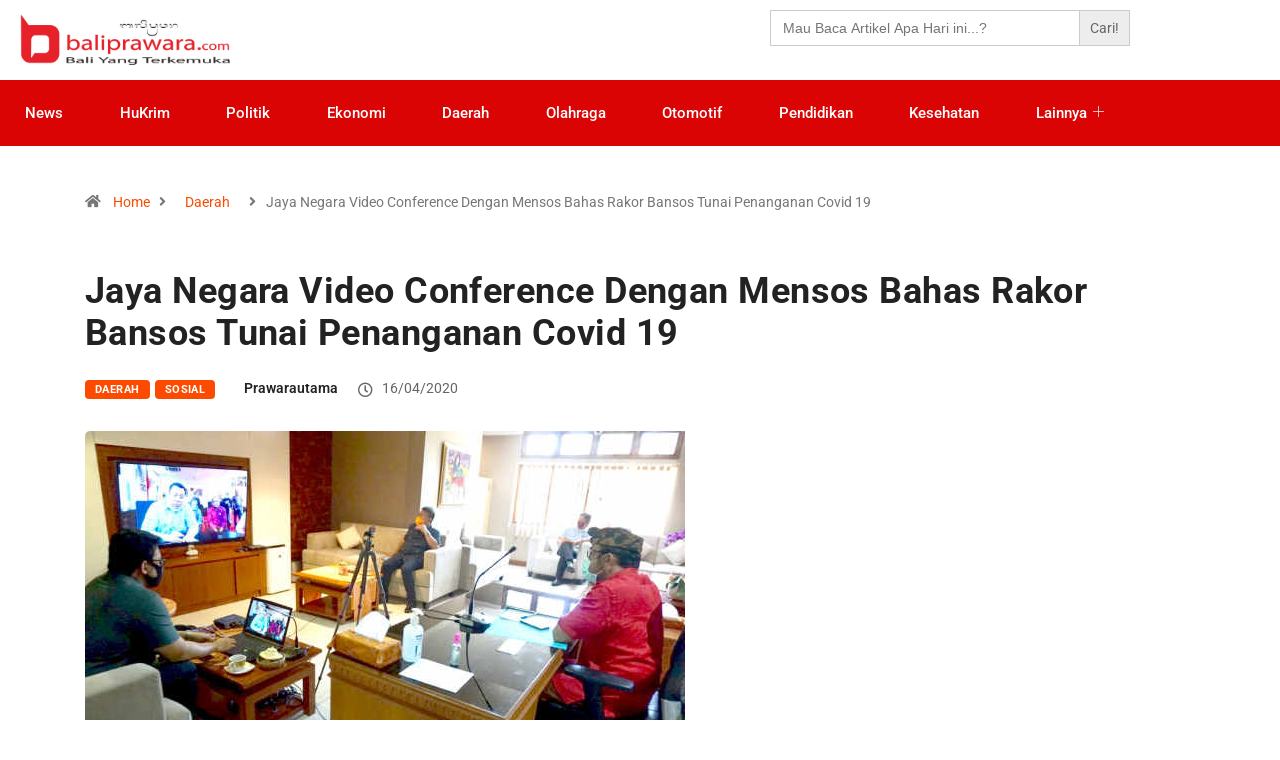

--- FILE ---
content_type: text/html; charset=UTF-8
request_url: https://baliprawara.com/jaya-negara-video-conference-dengan-mensos-bahas-rakor-bansos-tunai-penanganan-covid-19/
body_size: 17141
content:

<!DOCTYPE html>
<html lang="en-US" class="" data-skin="light">

<head>
	<meta charset="UTF-8">
	<meta name="viewport" content="width=device-width, initial-scale=1.0" />
		<meta name='robots' content='index, follow, max-image-preview:large, max-snippet:-1, max-video-preview:-1' />
	<meta name="viewport" content="width=device-width, initial-scale=1, maximum-scale=5">
			<meta name="description" content="Jaya Negara Video Conference Dengan Mensos Bahas Rakor Bansos Tunai Penanganan Covid 19" />

	<!-- This site is optimized with the Yoast SEO plugin v26.8 - https://yoast.com/product/yoast-seo-wordpress/ -->
	<title>Jaya Negara Video Conference Dengan Mensos Bahas Rakor Bansos Tunai Penanganan Covid 19 - bali prawara</title>
	<link rel="canonical" href="https://baliprawara.com/jaya-negara-video-conference-dengan-mensos-bahas-rakor-bansos-tunai-penanganan-covid-19/" />
	<meta property="og:locale" content="en_US" />
	<meta property="og:type" content="article" />
	<meta property="og:title" content="Jaya Negara Video Conference Dengan Mensos Bahas Rakor Bansos Tunai Penanganan Covid 19 - bali prawara" />
	<meta property="og:description" content="DENPASAR &#8211; baliprawara.com Wakil Walikota Denpasar IGN. Jaya Negara bersama 34 Kepala Daerah se-Indonesia menerima arahan dari Kementerian Sosial Republik Indonesia yang di pimpin langsung Menteri Sosial, Juliari P Batubara terkait tindak lanjut arahan Presiden RI dalam penyaluran Bansos Tunai dalam penanganan dampak Covid-19 melalui video teleconference, Kamis (16/4) di Gedung Graha sewaka Dharma Lumintang. [&hellip;]" />
	<meta property="og:url" content="https://baliprawara.com/jaya-negara-video-conference-dengan-mensos-bahas-rakor-bansos-tunai-penanganan-covid-19/" />
	<meta property="og:site_name" content="bali prawara" />
	<meta property="article:publisher" content="https://www.facebook.com/bprawara/" />
	<meta property="article:published_time" content="2020-04-16T09:21:16+00:00" />
	<meta property="article:modified_time" content="2020-04-16T09:26:58+00:00" />
	<meta property="og:image" content="https://baliprawara.com/wp-content/uploads/2020/04/Jaya-Negara-Video-Conference.jpg" />
	<meta property="og:image:width" content="600" />
	<meta property="og:image:height" content="338" />
	<meta property="og:image:type" content="image/jpeg" />
	<meta name="author" content="prawarautama" />
	<meta name="twitter:card" content="summary_large_image" />
	<meta name="twitter:creator" content="@bprawara" />
	<meta name="twitter:site" content="@bprawara" />
	<meta name="twitter:label1" content="Written by" />
	<meta name="twitter:data1" content="prawarautama" />
	<meta name="twitter:label2" content="Est. reading time" />
	<meta name="twitter:data2" content="1 minute" />
	<script type="application/ld+json" class="yoast-schema-graph">{"@context":"https://schema.org","@graph":[{"@type":"Article","@id":"https://baliprawara.com/jaya-negara-video-conference-dengan-mensos-bahas-rakor-bansos-tunai-penanganan-covid-19/#article","isPartOf":{"@id":"https://baliprawara.com/jaya-negara-video-conference-dengan-mensos-bahas-rakor-bansos-tunai-penanganan-covid-19/"},"author":{"name":"prawarautama","@id":"https://baliprawara.com/#/schema/person/c3eb2f6fb97d86747d2d876577eeab0e"},"headline":"Jaya Negara Video Conference Dengan Mensos Bahas Rakor Bansos Tunai Penanganan Covid 19","datePublished":"2020-04-16T09:21:16+00:00","dateModified":"2020-04-16T09:26:58+00:00","mainEntityOfPage":{"@id":"https://baliprawara.com/jaya-negara-video-conference-dengan-mensos-bahas-rakor-bansos-tunai-penanganan-covid-19/"},"wordCount":297,"commentCount":0,"publisher":{"@id":"https://baliprawara.com/#organization"},"image":{"@id":"https://baliprawara.com/jaya-negara-video-conference-dengan-mensos-bahas-rakor-bansos-tunai-penanganan-covid-19/#primaryimage"},"thumbnailUrl":"https://baliprawara.com/wp-content/uploads/2020/04/Jaya-Negara-Video-Conference.jpg","keywords":["covid-19","Denpasar","Jaya Negara","Sosial"],"articleSection":["Daerah","Sosial"],"inLanguage":"en-US","potentialAction":[{"@type":"CommentAction","name":"Comment","target":["https://baliprawara.com/jaya-negara-video-conference-dengan-mensos-bahas-rakor-bansos-tunai-penanganan-covid-19/#respond"]}]},{"@type":"WebPage","@id":"https://baliprawara.com/jaya-negara-video-conference-dengan-mensos-bahas-rakor-bansos-tunai-penanganan-covid-19/","url":"https://baliprawara.com/jaya-negara-video-conference-dengan-mensos-bahas-rakor-bansos-tunai-penanganan-covid-19/","name":"Jaya Negara Video Conference Dengan Mensos Bahas Rakor Bansos Tunai Penanganan Covid 19 - bali prawara","isPartOf":{"@id":"https://baliprawara.com/#website"},"primaryImageOfPage":{"@id":"https://baliprawara.com/jaya-negara-video-conference-dengan-mensos-bahas-rakor-bansos-tunai-penanganan-covid-19/#primaryimage"},"image":{"@id":"https://baliprawara.com/jaya-negara-video-conference-dengan-mensos-bahas-rakor-bansos-tunai-penanganan-covid-19/#primaryimage"},"thumbnailUrl":"https://baliprawara.com/wp-content/uploads/2020/04/Jaya-Negara-Video-Conference.jpg","datePublished":"2020-04-16T09:21:16+00:00","dateModified":"2020-04-16T09:26:58+00:00","breadcrumb":{"@id":"https://baliprawara.com/jaya-negara-video-conference-dengan-mensos-bahas-rakor-bansos-tunai-penanganan-covid-19/#breadcrumb"},"inLanguage":"en-US","potentialAction":[{"@type":"ReadAction","target":["https://baliprawara.com/jaya-negara-video-conference-dengan-mensos-bahas-rakor-bansos-tunai-penanganan-covid-19/"]}]},{"@type":"ImageObject","inLanguage":"en-US","@id":"https://baliprawara.com/jaya-negara-video-conference-dengan-mensos-bahas-rakor-bansos-tunai-penanganan-covid-19/#primaryimage","url":"https://baliprawara.com/wp-content/uploads/2020/04/Jaya-Negara-Video-Conference.jpg","contentUrl":"https://baliprawara.com/wp-content/uploads/2020/04/Jaya-Negara-Video-Conference.jpg","width":600,"height":338},{"@type":"BreadcrumbList","@id":"https://baliprawara.com/jaya-negara-video-conference-dengan-mensos-bahas-rakor-bansos-tunai-penanganan-covid-19/#breadcrumb","itemListElement":[{"@type":"ListItem","position":1,"name":"Home","item":"https://baliprawara.com/"},{"@type":"ListItem","position":2,"name":"Jaya Negara Video Conference Dengan Mensos Bahas Rakor Bansos Tunai Penanganan Covid 19"}]},{"@type":"WebSite","@id":"https://baliprawara.com/#website","url":"https://baliprawara.com/","name":"bali prawara","description":"bali yang terkemuka","publisher":{"@id":"https://baliprawara.com/#organization"},"potentialAction":[{"@type":"SearchAction","target":{"@type":"EntryPoint","urlTemplate":"https://baliprawara.com/?s={search_term_string}"},"query-input":{"@type":"PropertyValueSpecification","valueRequired":true,"valueName":"search_term_string"}}],"inLanguage":"en-US"},{"@type":"Organization","@id":"https://baliprawara.com/#organization","name":"baliprawara.com","url":"https://baliprawara.com/","logo":{"@type":"ImageObject","inLanguage":"en-US","@id":"https://baliprawara.com/#/schema/logo/image/","url":"https://www.baliprawara.com/wp-content/uploads/2020/03/logo-baru-fix-box.png","contentUrl":"https://www.baliprawara.com/wp-content/uploads/2020/03/logo-baru-fix-box.png","width":233,"height":246,"caption":"baliprawara.com"},"image":{"@id":"https://baliprawara.com/#/schema/logo/image/"},"sameAs":["https://www.facebook.com/bprawara/","https://x.com/bprawara","https://www.instagram.com/baliprawara/?hl=id","https://www.youtube.com/baliprawara"]},{"@type":"Person","@id":"https://baliprawara.com/#/schema/person/c3eb2f6fb97d86747d2d876577eeab0e","name":"prawarautama","url":"https://baliprawara.com/author/prawarautama/"}]}</script>
	<!-- / Yoast SEO plugin. -->


<link rel='dns-prefetch' href='//www.googletagmanager.com' />
<link rel='dns-prefetch' href='//pagead2.googlesyndication.com' />
<link rel="alternate" type="application/rss+xml" title="bali prawara &raquo; Feed" href="https://baliprawara.com/feed/" />
<link rel="alternate" type="application/rss+xml" title="bali prawara &raquo; Comments Feed" href="https://baliprawara.com/comments/feed/" />
<link rel="alternate" type="application/rss+xml" title="bali prawara &raquo; Jaya Negara Video Conference Dengan Mensos Bahas Rakor Bansos Tunai Penanganan Covid 19 Comments Feed" href="https://baliprawara.com/jaya-negara-video-conference-dengan-mensos-bahas-rakor-bansos-tunai-penanganan-covid-19/feed/" />
<link rel="alternate" title="oEmbed (JSON)" type="application/json+oembed" href="https://baliprawara.com/wp-json/oembed/1.0/embed?url=https%3A%2F%2Fbaliprawara.com%2Fjaya-negara-video-conference-dengan-mensos-bahas-rakor-bansos-tunai-penanganan-covid-19%2F" />
<link rel="alternate" title="oEmbed (XML)" type="text/xml+oembed" href="https://baliprawara.com/wp-json/oembed/1.0/embed?url=https%3A%2F%2Fbaliprawara.com%2Fjaya-negara-video-conference-dengan-mensos-bahas-rakor-bansos-tunai-penanganan-covid-19%2F&#038;format=xml" />
<style id='wp-img-auto-sizes-contain-inline-css' type='text/css'>
img:is([sizes=auto i],[sizes^="auto," i]){contain-intrinsic-size:3000px 1500px}
/*# sourceURL=wp-img-auto-sizes-contain-inline-css */
</style>

<link rel='stylesheet' id='elementor-frontend-css' href='https://baliprawara.com/wp-content/plugins/elementor/assets/css/frontend.min.css?ver=3.34.2' type='text/css' media='all' />
<link rel='stylesheet' id='elementor-post-13663-css' href='https://baliprawara.com/wp-content/uploads/elementor/css/post-13663.css?ver=1769076920' type='text/css' media='all' />
<link rel='stylesheet' id='elementor-post-13701-css' href='https://baliprawara.com/wp-content/uploads/elementor/css/post-13701.css?ver=1769076920' type='text/css' media='all' />
<style id='wp-emoji-styles-inline-css' type='text/css'>

	img.wp-smiley, img.emoji {
		display: inline !important;
		border: none !important;
		box-shadow: none !important;
		height: 1em !important;
		width: 1em !important;
		margin: 0 0.07em !important;
		vertical-align: -0.1em !important;
		background: none !important;
		padding: 0 !important;
	}
/*# sourceURL=wp-emoji-styles-inline-css */
</style>
<link rel='stylesheet' id='wp-block-library-css' href='https://baliprawara.com/wp-includes/css/dist/block-library/style.min.css?ver=6.9' type='text/css' media='all' />
<style id='wp-block-library-theme-inline-css' type='text/css'>
.wp-block-audio :where(figcaption){color:#555;font-size:13px;text-align:center}.is-dark-theme .wp-block-audio :where(figcaption){color:#ffffffa6}.wp-block-audio{margin:0 0 1em}.wp-block-code{border:1px solid #ccc;border-radius:4px;font-family:Menlo,Consolas,monaco,monospace;padding:.8em 1em}.wp-block-embed :where(figcaption){color:#555;font-size:13px;text-align:center}.is-dark-theme .wp-block-embed :where(figcaption){color:#ffffffa6}.wp-block-embed{margin:0 0 1em}.blocks-gallery-caption{color:#555;font-size:13px;text-align:center}.is-dark-theme .blocks-gallery-caption{color:#ffffffa6}:root :where(.wp-block-image figcaption){color:#555;font-size:13px;text-align:center}.is-dark-theme :root :where(.wp-block-image figcaption){color:#ffffffa6}.wp-block-image{margin:0 0 1em}.wp-block-pullquote{border-bottom:4px solid;border-top:4px solid;color:currentColor;margin-bottom:1.75em}.wp-block-pullquote :where(cite),.wp-block-pullquote :where(footer),.wp-block-pullquote__citation{color:currentColor;font-size:.8125em;font-style:normal;text-transform:uppercase}.wp-block-quote{border-left:.25em solid;margin:0 0 1.75em;padding-left:1em}.wp-block-quote cite,.wp-block-quote footer{color:currentColor;font-size:.8125em;font-style:normal;position:relative}.wp-block-quote:where(.has-text-align-right){border-left:none;border-right:.25em solid;padding-left:0;padding-right:1em}.wp-block-quote:where(.has-text-align-center){border:none;padding-left:0}.wp-block-quote.is-large,.wp-block-quote.is-style-large,.wp-block-quote:where(.is-style-plain){border:none}.wp-block-search .wp-block-search__label{font-weight:700}.wp-block-search__button{border:1px solid #ccc;padding:.375em .625em}:where(.wp-block-group.has-background){padding:1.25em 2.375em}.wp-block-separator.has-css-opacity{opacity:.4}.wp-block-separator{border:none;border-bottom:2px solid;margin-left:auto;margin-right:auto}.wp-block-separator.has-alpha-channel-opacity{opacity:1}.wp-block-separator:not(.is-style-wide):not(.is-style-dots){width:100px}.wp-block-separator.has-background:not(.is-style-dots){border-bottom:none;height:1px}.wp-block-separator.has-background:not(.is-style-wide):not(.is-style-dots){height:2px}.wp-block-table{margin:0 0 1em}.wp-block-table td,.wp-block-table th{word-break:normal}.wp-block-table :where(figcaption){color:#555;font-size:13px;text-align:center}.is-dark-theme .wp-block-table :where(figcaption){color:#ffffffa6}.wp-block-video :where(figcaption){color:#555;font-size:13px;text-align:center}.is-dark-theme .wp-block-video :where(figcaption){color:#ffffffa6}.wp-block-video{margin:0 0 1em}:root :where(.wp-block-template-part.has-background){margin-bottom:0;margin-top:0;padding:1.25em 2.375em}
/*# sourceURL=/wp-includes/css/dist/block-library/theme.min.css */
</style>
<style id='classic-theme-styles-inline-css' type='text/css'>
/*! This file is auto-generated */
.wp-block-button__link{color:#fff;background-color:#32373c;border-radius:9999px;box-shadow:none;text-decoration:none;padding:calc(.667em + 2px) calc(1.333em + 2px);font-size:1.125em}.wp-block-file__button{background:#32373c;color:#fff;text-decoration:none}
/*# sourceURL=/wp-includes/css/classic-themes.min.css */
</style>
<style id='global-styles-inline-css' type='text/css'>
:root{--wp--preset--aspect-ratio--square: 1;--wp--preset--aspect-ratio--4-3: 4/3;--wp--preset--aspect-ratio--3-4: 3/4;--wp--preset--aspect-ratio--3-2: 3/2;--wp--preset--aspect-ratio--2-3: 2/3;--wp--preset--aspect-ratio--16-9: 16/9;--wp--preset--aspect-ratio--9-16: 9/16;--wp--preset--color--black: #000000;--wp--preset--color--cyan-bluish-gray: #abb8c3;--wp--preset--color--white: #ffffff;--wp--preset--color--pale-pink: #f78da7;--wp--preset--color--vivid-red: #cf2e2e;--wp--preset--color--luminous-vivid-orange: #ff6900;--wp--preset--color--luminous-vivid-amber: #fcb900;--wp--preset--color--light-green-cyan: #7bdcb5;--wp--preset--color--vivid-green-cyan: #00d084;--wp--preset--color--pale-cyan-blue: #8ed1fc;--wp--preset--color--vivid-cyan-blue: #0693e3;--wp--preset--color--vivid-purple: #9b51e0;--wp--preset--gradient--vivid-cyan-blue-to-vivid-purple: linear-gradient(135deg,rgb(6,147,227) 0%,rgb(155,81,224) 100%);--wp--preset--gradient--light-green-cyan-to-vivid-green-cyan: linear-gradient(135deg,rgb(122,220,180) 0%,rgb(0,208,130) 100%);--wp--preset--gradient--luminous-vivid-amber-to-luminous-vivid-orange: linear-gradient(135deg,rgb(252,185,0) 0%,rgb(255,105,0) 100%);--wp--preset--gradient--luminous-vivid-orange-to-vivid-red: linear-gradient(135deg,rgb(255,105,0) 0%,rgb(207,46,46) 100%);--wp--preset--gradient--very-light-gray-to-cyan-bluish-gray: linear-gradient(135deg,rgb(238,238,238) 0%,rgb(169,184,195) 100%);--wp--preset--gradient--cool-to-warm-spectrum: linear-gradient(135deg,rgb(74,234,220) 0%,rgb(151,120,209) 20%,rgb(207,42,186) 40%,rgb(238,44,130) 60%,rgb(251,105,98) 80%,rgb(254,248,76) 100%);--wp--preset--gradient--blush-light-purple: linear-gradient(135deg,rgb(255,206,236) 0%,rgb(152,150,240) 100%);--wp--preset--gradient--blush-bordeaux: linear-gradient(135deg,rgb(254,205,165) 0%,rgb(254,45,45) 50%,rgb(107,0,62) 100%);--wp--preset--gradient--luminous-dusk: linear-gradient(135deg,rgb(255,203,112) 0%,rgb(199,81,192) 50%,rgb(65,88,208) 100%);--wp--preset--gradient--pale-ocean: linear-gradient(135deg,rgb(255,245,203) 0%,rgb(182,227,212) 50%,rgb(51,167,181) 100%);--wp--preset--gradient--electric-grass: linear-gradient(135deg,rgb(202,248,128) 0%,rgb(113,206,126) 100%);--wp--preset--gradient--midnight: linear-gradient(135deg,rgb(2,3,129) 0%,rgb(40,116,252) 100%);--wp--preset--font-size--small: 13px;--wp--preset--font-size--medium: 20px;--wp--preset--font-size--large: 36px;--wp--preset--font-size--x-large: 42px;--wp--preset--spacing--20: 0.44rem;--wp--preset--spacing--30: 0.67rem;--wp--preset--spacing--40: 1rem;--wp--preset--spacing--50: 1.5rem;--wp--preset--spacing--60: 2.25rem;--wp--preset--spacing--70: 3.38rem;--wp--preset--spacing--80: 5.06rem;--wp--preset--shadow--natural: 6px 6px 9px rgba(0, 0, 0, 0.2);--wp--preset--shadow--deep: 12px 12px 50px rgba(0, 0, 0, 0.4);--wp--preset--shadow--sharp: 6px 6px 0px rgba(0, 0, 0, 0.2);--wp--preset--shadow--outlined: 6px 6px 0px -3px rgb(255, 255, 255), 6px 6px rgb(0, 0, 0);--wp--preset--shadow--crisp: 6px 6px 0px rgb(0, 0, 0);}:where(.is-layout-flex){gap: 0.5em;}:where(.is-layout-grid){gap: 0.5em;}body .is-layout-flex{display: flex;}.is-layout-flex{flex-wrap: wrap;align-items: center;}.is-layout-flex > :is(*, div){margin: 0;}body .is-layout-grid{display: grid;}.is-layout-grid > :is(*, div){margin: 0;}:where(.wp-block-columns.is-layout-flex){gap: 2em;}:where(.wp-block-columns.is-layout-grid){gap: 2em;}:where(.wp-block-post-template.is-layout-flex){gap: 1.25em;}:where(.wp-block-post-template.is-layout-grid){gap: 1.25em;}.has-black-color{color: var(--wp--preset--color--black) !important;}.has-cyan-bluish-gray-color{color: var(--wp--preset--color--cyan-bluish-gray) !important;}.has-white-color{color: var(--wp--preset--color--white) !important;}.has-pale-pink-color{color: var(--wp--preset--color--pale-pink) !important;}.has-vivid-red-color{color: var(--wp--preset--color--vivid-red) !important;}.has-luminous-vivid-orange-color{color: var(--wp--preset--color--luminous-vivid-orange) !important;}.has-luminous-vivid-amber-color{color: var(--wp--preset--color--luminous-vivid-amber) !important;}.has-light-green-cyan-color{color: var(--wp--preset--color--light-green-cyan) !important;}.has-vivid-green-cyan-color{color: var(--wp--preset--color--vivid-green-cyan) !important;}.has-pale-cyan-blue-color{color: var(--wp--preset--color--pale-cyan-blue) !important;}.has-vivid-cyan-blue-color{color: var(--wp--preset--color--vivid-cyan-blue) !important;}.has-vivid-purple-color{color: var(--wp--preset--color--vivid-purple) !important;}.has-black-background-color{background-color: var(--wp--preset--color--black) !important;}.has-cyan-bluish-gray-background-color{background-color: var(--wp--preset--color--cyan-bluish-gray) !important;}.has-white-background-color{background-color: var(--wp--preset--color--white) !important;}.has-pale-pink-background-color{background-color: var(--wp--preset--color--pale-pink) !important;}.has-vivid-red-background-color{background-color: var(--wp--preset--color--vivid-red) !important;}.has-luminous-vivid-orange-background-color{background-color: var(--wp--preset--color--luminous-vivid-orange) !important;}.has-luminous-vivid-amber-background-color{background-color: var(--wp--preset--color--luminous-vivid-amber) !important;}.has-light-green-cyan-background-color{background-color: var(--wp--preset--color--light-green-cyan) !important;}.has-vivid-green-cyan-background-color{background-color: var(--wp--preset--color--vivid-green-cyan) !important;}.has-pale-cyan-blue-background-color{background-color: var(--wp--preset--color--pale-cyan-blue) !important;}.has-vivid-cyan-blue-background-color{background-color: var(--wp--preset--color--vivid-cyan-blue) !important;}.has-vivid-purple-background-color{background-color: var(--wp--preset--color--vivid-purple) !important;}.has-black-border-color{border-color: var(--wp--preset--color--black) !important;}.has-cyan-bluish-gray-border-color{border-color: var(--wp--preset--color--cyan-bluish-gray) !important;}.has-white-border-color{border-color: var(--wp--preset--color--white) !important;}.has-pale-pink-border-color{border-color: var(--wp--preset--color--pale-pink) !important;}.has-vivid-red-border-color{border-color: var(--wp--preset--color--vivid-red) !important;}.has-luminous-vivid-orange-border-color{border-color: var(--wp--preset--color--luminous-vivid-orange) !important;}.has-luminous-vivid-amber-border-color{border-color: var(--wp--preset--color--luminous-vivid-amber) !important;}.has-light-green-cyan-border-color{border-color: var(--wp--preset--color--light-green-cyan) !important;}.has-vivid-green-cyan-border-color{border-color: var(--wp--preset--color--vivid-green-cyan) !important;}.has-pale-cyan-blue-border-color{border-color: var(--wp--preset--color--pale-cyan-blue) !important;}.has-vivid-cyan-blue-border-color{border-color: var(--wp--preset--color--vivid-cyan-blue) !important;}.has-vivid-purple-border-color{border-color: var(--wp--preset--color--vivid-purple) !important;}.has-vivid-cyan-blue-to-vivid-purple-gradient-background{background: var(--wp--preset--gradient--vivid-cyan-blue-to-vivid-purple) !important;}.has-light-green-cyan-to-vivid-green-cyan-gradient-background{background: var(--wp--preset--gradient--light-green-cyan-to-vivid-green-cyan) !important;}.has-luminous-vivid-amber-to-luminous-vivid-orange-gradient-background{background: var(--wp--preset--gradient--luminous-vivid-amber-to-luminous-vivid-orange) !important;}.has-luminous-vivid-orange-to-vivid-red-gradient-background{background: var(--wp--preset--gradient--luminous-vivid-orange-to-vivid-red) !important;}.has-very-light-gray-to-cyan-bluish-gray-gradient-background{background: var(--wp--preset--gradient--very-light-gray-to-cyan-bluish-gray) !important;}.has-cool-to-warm-spectrum-gradient-background{background: var(--wp--preset--gradient--cool-to-warm-spectrum) !important;}.has-blush-light-purple-gradient-background{background: var(--wp--preset--gradient--blush-light-purple) !important;}.has-blush-bordeaux-gradient-background{background: var(--wp--preset--gradient--blush-bordeaux) !important;}.has-luminous-dusk-gradient-background{background: var(--wp--preset--gradient--luminous-dusk) !important;}.has-pale-ocean-gradient-background{background: var(--wp--preset--gradient--pale-ocean) !important;}.has-electric-grass-gradient-background{background: var(--wp--preset--gradient--electric-grass) !important;}.has-midnight-gradient-background{background: var(--wp--preset--gradient--midnight) !important;}.has-small-font-size{font-size: var(--wp--preset--font-size--small) !important;}.has-medium-font-size{font-size: var(--wp--preset--font-size--medium) !important;}.has-large-font-size{font-size: var(--wp--preset--font-size--large) !important;}.has-x-large-font-size{font-size: var(--wp--preset--font-size--x-large) !important;}
:where(.wp-block-post-template.is-layout-flex){gap: 1.25em;}:where(.wp-block-post-template.is-layout-grid){gap: 1.25em;}
:where(.wp-block-term-template.is-layout-flex){gap: 1.25em;}:where(.wp-block-term-template.is-layout-grid){gap: 1.25em;}
:where(.wp-block-columns.is-layout-flex){gap: 2em;}:where(.wp-block-columns.is-layout-grid){gap: 2em;}
:root :where(.wp-block-pullquote){font-size: 1.5em;line-height: 1.6;}
/*# sourceURL=global-styles-inline-css */
</style>
<link rel='stylesheet' id='ivory-search-styles-css' href='https://baliprawara.com/wp-content/plugins/add-search-to-menu/public/css/ivory-search.min.css?ver=5.5.14' type='text/css' media='all' />
<link rel='stylesheet' id='bootstrap-css' href='https://baliprawara.com/wp-content/themes/mati_digiqole/assets/css/bootstrap.min.css?ver=2.2.5' type='text/css' media='all' />
<link rel='stylesheet' id='icon-font-css' href='https://baliprawara.com/wp-content/themes/mati_digiqole/assets/css/icon-font.css?ver=2.2.5' type='text/css' media='all' />
<link rel='preload' as='style' id='digiqole-all-style-css' href='https://baliprawara.com/wp-content/themes/mati_digiqole/assets/css/all.css?ver=2.2.5' type='text/css' media='all' />
<link rel='stylesheet' id='digiqole-master-css' href='https://baliprawara.com/wp-content/themes/mati_digiqole/assets/css/master.css?ver=2.2.5' type='text/css' media='all' />
<link rel='stylesheet' id='ekit-widget-styles-css' href='https://baliprawara.com/wp-content/plugins/elementskit-lite/widgets/init/assets/css/widget-styles.css?ver=3.7.8' type='text/css' media='all' />
<link rel='stylesheet' id='ekit-responsive-css' href='https://baliprawara.com/wp-content/plugins/elementskit-lite/widgets/init/assets/css/responsive.css?ver=3.7.8' type='text/css' media='all' />
<link rel='stylesheet' id='elementor-gf-local-roboto-css' href='https://baliprawara.com/wp-content/uploads/elementor/google-fonts/css/roboto.css?ver=1742337549' type='text/css' media='all' />
<link rel='stylesheet' id='elementor-icons-ekiticons-css' href='https://baliprawara.com/wp-content/plugins/elementskit-lite/modules/elementskit-icon-pack/assets/css/ekiticons.css?ver=3.7.8' type='text/css' media='all' />
<link rel='stylesheet' id='elementor-icons-shared-0-css' href='https://baliprawara.com/wp-content/plugins/elementor/assets/lib/font-awesome/css/fontawesome.min.css?ver=5.15.3' type='text/css' media='all' />
<link rel='stylesheet' id='elementor-icons-fa-brands-css' href='https://baliprawara.com/wp-content/plugins/elementor/assets/lib/font-awesome/css/brands.min.css?ver=5.15.3' type='text/css' media='all' />
<script type="text/javascript" src="https://baliprawara.com/wp-includes/js/jquery/jquery.min.js?ver=3.7.1" id="jquery-core-js"></script>
<script type="text/javascript" src="https://baliprawara.com/wp-includes/js/jquery/jquery-migrate.min.js?ver=3.4.1" id="jquery-migrate-js"></script>

<!-- Google tag (gtag.js) snippet added by Site Kit -->
<!-- Google Analytics snippet added by Site Kit -->
<script type="text/javascript" src="https://www.googletagmanager.com/gtag/js?id=G-05P4W0TGC8" id="google_gtagjs-js" async></script>
<script type="text/javascript" id="google_gtagjs-js-after">
/* <![CDATA[ */
window.dataLayer = window.dataLayer || [];function gtag(){dataLayer.push(arguments);}
gtag("set","linker",{"domains":["baliprawara.com"]});
gtag("js", new Date());
gtag("set", "developer_id.dZTNiMT", true);
gtag("config", "G-05P4W0TGC8");
//# sourceURL=google_gtagjs-js-after
/* ]]> */
</script>
<link rel="https://api.w.org/" href="https://baliprawara.com/wp-json/" /><link rel="alternate" title="JSON" type="application/json" href="https://baliprawara.com/wp-json/wp/v2/posts/2881" /><link rel="EditURI" type="application/rsd+xml" title="RSD" href="https://baliprawara.com/xmlrpc.php?rsd" />
<meta name="generator" content="WordPress 6.9" />
<link rel='shortlink' href='https://baliprawara.com/?p=2881' />
<meta property="fb:app_id" content=""/><meta name="generator" content="Site Kit by Google 1.170.0" /><meta name="generator" content="Youtube Showcase v3.5.4 - https://emdplugins.com" />
            <meta property="og:title" content="Jaya Negara Video Conference Dengan Mensos Bahas Rakor Bansos Tunai Penanganan Covid 19">
            <meta property="og:description" content="DENPASAR &#8211; baliprawara.com Wakil Walikota Denpasar IGN. Jaya Negara bersama 34 Kepala Daerah se-Indonesia menerima arahan dari Kementerian Sosial Republik Indonesia yang di pimpin langsung Menteri Sosial, Juliari P Batubara terkait tindak lanjut arahan Presiden RI dalam penyaluran Bansos Tunai dalam penanganan dampak Covid-19 melalui video teleconference, Kamis (16/4) di Gedung Graha sewaka Dharma Lumintang. [&hellip;]">
            <meta property="og:image" content="https://baliprawara.com/wp-content/uploads/2020/04/Jaya-Negara-Video-Conference.jpg"/>
            <meta property="og:url" content="https://baliprawara.com/jaya-negara-video-conference-dengan-mensos-bahas-rakor-bansos-tunai-penanganan-covid-19/">

			
<!-- Google AdSense meta tags added by Site Kit -->
<meta name="google-adsense-platform-account" content="ca-host-pub-2644536267352236">
<meta name="google-adsense-platform-domain" content="sitekit.withgoogle.com">
<!-- End Google AdSense meta tags added by Site Kit -->
<meta name="generator" content="Elementor 3.34.2; features: additional_custom_breakpoints; settings: css_print_method-external, google_font-enabled, font_display-auto">
			<style>
				.e-con.e-parent:nth-of-type(n+4):not(.e-lazyloaded):not(.e-no-lazyload),
				.e-con.e-parent:nth-of-type(n+4):not(.e-lazyloaded):not(.e-no-lazyload) * {
					background-image: none !important;
				}
				@media screen and (max-height: 1024px) {
					.e-con.e-parent:nth-of-type(n+3):not(.e-lazyloaded):not(.e-no-lazyload),
					.e-con.e-parent:nth-of-type(n+3):not(.e-lazyloaded):not(.e-no-lazyload) * {
						background-image: none !important;
					}
				}
				@media screen and (max-height: 640px) {
					.e-con.e-parent:nth-of-type(n+2):not(.e-lazyloaded):not(.e-no-lazyload),
					.e-con.e-parent:nth-of-type(n+2):not(.e-lazyloaded):not(.e-no-lazyload) * {
						background-image: none !important;
					}
				}
			</style>
			
<!-- Google AdSense snippet added by Site Kit -->
<script type="text/javascript" async="async" src="https://pagead2.googlesyndication.com/pagead/js/adsbygoogle.js?client=ca-pub-5462912064208832&amp;host=ca-host-pub-2644536267352236" crossorigin="anonymous"></script>

<!-- End Google AdSense snippet added by Site Kit -->
<link rel="icon" href="https://baliprawara.com/wp-content/uploads/2020/03/cropped-logo-baru-fix-box-32x32.png" sizes="32x32" />
<link rel="icon" href="https://baliprawara.com/wp-content/uploads/2020/03/cropped-logo-baru-fix-box-192x192.png" sizes="192x192" />
<link rel="apple-touch-icon" href="https://baliprawara.com/wp-content/uploads/2020/03/cropped-logo-baru-fix-box-180x180.png" />
<meta name="msapplication-TileImage" content="https://baliprawara.com/wp-content/uploads/2020/03/cropped-logo-baru-fix-box-270x270.png" />
			<style type="text/css">
					</style>
		</head>

<body class="wp-singular post-template-default single single-post postid-2881 single-format-standard wp-theme-mati_digiqole mati_digiqole sidebar-inactive elementor-default elementor-kit-13658">

	
			<a class="skip-link screen-reader-text" href="#content">
			Skip to content		</a>
	
	
	<div class="ekit-template-content-markup ekit-template-content-header ekit-template-content-theme-support">
				<div data-elementor-type="wp-post" data-elementor-id="13663" class="elementor elementor-13663">
						<section class="elementor-section elementor-top-section elementor-element elementor-element-4af4c6c elementor-section-boxed elementor-section-height-default elementor-section-height-default" data-id="4af4c6c" data-element_type="section">
						<div class="elementor-container elementor-column-gap-default">
					<div class="elementor-column elementor-col-33 elementor-top-column elementor-element elementor-element-5e856a0" data-id="5e856a0" data-element_type="column">
			<div class="elementor-widget-wrap elementor-element-populated">
						<div class="elementor-element elementor-element-f8e4d1d elementor-widget elementor-widget-digiqole-logo" data-id="f8e4d1d" data-element_type="widget" data-widget_type="digiqole-logo.default">
				<div class="elementor-widget-container">
					    <div class="digiqole-widget-logo">
        <a href="https://baliprawara.com/" class="logo">
            <img src="https://www.baliprawara.com/wp-content/uploads/2020/04/logo-barunn.png" alt="bali prawara">
        </a>
    </div>

    				</div>
				</div>
					</div>
		</div>
				<div class="elementor-column elementor-col-33 elementor-top-column elementor-element elementor-element-7d24e7c" data-id="7d24e7c" data-element_type="column">
			<div class="elementor-widget-wrap elementor-element-populated">
						<div class="elementor-element elementor-element-6345e3c elementor-hidden-desktop elementor-hidden-tablet elementor-widget elementor-widget-ekit-nav-menu" data-id="6345e3c" data-element_type="widget" data-widget_type="ekit-nav-menu.default">
				<div class="elementor-widget-container">
							<nav class="ekit-wid-con ekit_menu_responsive_mobile" 
			data-hamburger-icon="icon icon-menu-1" 
			data-hamburger-icon-type="icon" 
			data-responsive-breakpoint="767">
			            <button class="elementskit-menu-hamburger elementskit-menu-toggler"  type="button" aria-label="hamburger-icon">
                <i aria-hidden="true" class="ekit-menu-icon icon icon-menu-1"></i>            </button>
            <div id="ekit-megamenu-menu" class="elementskit-menu-container elementskit-menu-offcanvas-elements elementskit-navbar-nav-default ekit-nav-menu-one-page-no ekit-nav-dropdown-hover"><ul id="menu-menu" class="elementskit-navbar-nav elementskit-menu-po-left submenu-click-on-"><li id="menu-item-5007" class="menu-item menu-item-type-taxonomy menu-item-object-category menu-item-5007 nav-item elementskit-mobile-builder-content" data-vertical-menu=750px><a href="https://baliprawara.com/category/news/" class="ekit-menu-nav-link">News</a></li>
<li id="menu-item-4178" class="menu-item menu-item-type-taxonomy menu-item-object-category menu-item-4178 nav-item elementskit-mobile-builder-content" data-vertical-menu=750px><a href="https://baliprawara.com/category/hukum-dan-kriminal/" class="ekit-menu-nav-link">HuKrim</a></li>
<li id="menu-item-4179" class="menu-item menu-item-type-taxonomy menu-item-object-category menu-item-4179 nav-item elementskit-mobile-builder-content" data-vertical-menu=750px><a href="https://baliprawara.com/category/politik/" class="ekit-menu-nav-link">Politik</a></li>
<li id="menu-item-203" class="menu-item menu-item-type-taxonomy menu-item-object-category menu-item-203 nav-item elementskit-mobile-builder-content" data-vertical-menu=750px><a href="https://baliprawara.com/category/ekonomi/" class="ekit-menu-nav-link">Ekonomi</a></li>
<li id="menu-item-202" class="menu-item menu-item-type-taxonomy menu-item-object-category current-post-ancestor current-menu-parent current-post-parent menu-item-202 nav-item elementskit-mobile-builder-content" data-vertical-menu=750px><a href="https://baliprawara.com/category/daerah/" class="ekit-menu-nav-link">Daerah</a></li>
<li id="menu-item-204" class="menu-item menu-item-type-taxonomy menu-item-object-category menu-item-204 nav-item elementskit-mobile-builder-content" data-vertical-menu=750px><a href="https://baliprawara.com/category/olahraga/" class="ekit-menu-nav-link">Olahraga</a></li>
<li id="menu-item-207" class="menu-item menu-item-type-taxonomy menu-item-object-category menu-item-207 nav-item elementskit-mobile-builder-content" data-vertical-menu=750px><a href="https://baliprawara.com/category/otomotif/" class="ekit-menu-nav-link">Otomotif</a></li>
<li id="menu-item-218" class="menu-item menu-item-type-taxonomy menu-item-object-category menu-item-218 nav-item elementskit-mobile-builder-content" data-vertical-menu=750px><a href="https://baliprawara.com/category/pendidikan/" class="ekit-menu-nav-link">Pendidikan</a></li>
<li id="menu-item-251" class="menu-item menu-item-type-taxonomy menu-item-object-category menu-item-251 nav-item elementskit-mobile-builder-content" data-vertical-menu=750px><a href="https://baliprawara.com/category/kesehatan/" class="ekit-menu-nav-link">Kesehatan</a></li>
<li id="menu-item-13776" class="menu-item menu-item-type-taxonomy menu-item-object-category menu-item-has-children menu-item-13776 nav-item elementskit-dropdown-has relative_position elementskit-dropdown-menu-default_width elementskit-mobile-builder-content" data-vertical-menu=750px><a href="https://baliprawara.com/category/lainnya/" class="ekit-menu-nav-link ekit-menu-dropdown-toggle">Lainnya<i aria-hidden="true" class="icon icon-down-arrow1 elementskit-submenu-indicator"></i></a>
<ul class="elementskit-dropdown elementskit-submenu-panel">
	<li id="menu-item-205" class="menu-item menu-item-type-taxonomy menu-item-object-category current-post-ancestor current-menu-parent current-post-parent menu-item-205 nav-item elementskit-mobile-builder-content" data-vertical-menu=750px><a href="https://baliprawara.com/category/sosial/" class=" dropdown-item">Sosial</a>	<li id="menu-item-1584" class="menu-item menu-item-type-taxonomy menu-item-object-category menu-item-1584 nav-item elementskit-mobile-builder-content" data-vertical-menu=750px><a href="https://baliprawara.com/category/pariwisata/" class=" dropdown-item">Pariwisata</a>	<li id="menu-item-1585" class="menu-item menu-item-type-taxonomy menu-item-object-category menu-item-1585 nav-item elementskit-mobile-builder-content" data-vertical-menu=750px><a href="https://baliprawara.com/category/saking-bali/" class=" dropdown-item">Saking Bali</a>	<li id="menu-item-201" class="menu-item menu-item-type-taxonomy menu-item-object-category menu-item-201 nav-item elementskit-mobile-builder-content" data-vertical-menu=750px><a href="https://baliprawara.com/category/seni-budaya/" class=" dropdown-item">Seni Budaya</a>	<li id="menu-item-1586" class="menu-item menu-item-type-taxonomy menu-item-object-category menu-item-1586 nav-item elementskit-mobile-builder-content" data-vertical-menu=750px><a href="https://baliprawara.com/category/traveling/" class=" dropdown-item">Traveling</a></ul>
</li>
</ul><div class="elementskit-nav-identity-panel"><button class="elementskit-menu-close elementskit-menu-toggler" type="button">X</button></div></div>			
			<div class="elementskit-menu-overlay elementskit-menu-offcanvas-elements elementskit-menu-toggler ekit-nav-menu--overlay"></div>        </nav>
						</div>
				</div>
					</div>
		</div>
				<div class="elementor-column elementor-col-33 elementor-top-column elementor-element elementor-element-32b43ff" data-id="32b43ff" data-element_type="column">
			<div class="elementor-widget-wrap elementor-element-populated">
						<div class="elementor-element elementor-element-9aa616b elementor-widget elementor-widget-wp-widget-is_widget" data-id="9aa616b" data-element_type="widget" data-widget_type="wp-widget-is_widget.default">
				<div class="elementor-widget-container">
					<form data-min-no-for-search=1 data-result-box-max-height=400 data-form-id=13941 class="is-search-form is-form-style is-form-style-1 is-form-id-13941 is-ajax-search" action="https://baliprawara.com/" method="get" role="search" ><label for="is-search-input-13941"><span class="is-screen-reader-text">Search for:</span><input  type="search" id="is-search-input-13941" name="s" value="" class="is-search-input" placeholder="Mau Baca Artikel Apa Hari ini...?" autocomplete=off /><span class="is-loader-image" style="display: none;background-image:url(https://baliprawara.com/wp-content/plugins/add-search-to-menu/public/images/spinner.gif);" ></span></label><input type="submit" value="Cari!" class="is-search-submit" /><input type="hidden" name="id" value="13941" /></form>				</div>
				</div>
					</div>
		</div>
					</div>
		</section>
				<section class="elementor-section elementor-top-section elementor-element elementor-element-9620c27 elementor-hidden-phone elementor-section-boxed elementor-section-height-default elementor-section-height-default" data-id="9620c27" data-element_type="section" data-settings="{&quot;background_background&quot;:&quot;classic&quot;}">
						<div class="elementor-container elementor-column-gap-default">
					<div class="elementor-column elementor-col-100 elementor-top-column elementor-element elementor-element-0a63364" data-id="0a63364" data-element_type="column">
			<div class="elementor-widget-wrap elementor-element-populated">
						<div class="elementor-element elementor-element-735417c elementor-widget elementor-widget-ekit-nav-menu" data-id="735417c" data-element_type="widget" data-widget_type="ekit-nav-menu.default">
				<div class="elementor-widget-container">
							<nav class="ekit-wid-con ekit_menu_responsive_tablet" 
			data-hamburger-icon="" 
			data-hamburger-icon-type="icon" 
			data-responsive-breakpoint="1024">
			            <button class="elementskit-menu-hamburger elementskit-menu-toggler"  type="button" aria-label="hamburger-icon">
                                    <span class="elementskit-menu-hamburger-icon"></span><span class="elementskit-menu-hamburger-icon"></span><span class="elementskit-menu-hamburger-icon"></span>
                            </button>
            <div id="ekit-megamenu-menu" class="elementskit-menu-container elementskit-menu-offcanvas-elements elementskit-navbar-nav-default ekit-nav-menu-one-page-no ekit-nav-dropdown-hover"><ul id="menu-menu-1" class="elementskit-navbar-nav elementskit-menu-po-justified submenu-click-on-icon"><li class="menu-item menu-item-type-taxonomy menu-item-object-category menu-item-5007 nav-item elementskit-mobile-builder-content" data-vertical-menu=750px><a href="https://baliprawara.com/category/news/" class="ekit-menu-nav-link">News</a></li>
<li class="menu-item menu-item-type-taxonomy menu-item-object-category menu-item-4178 nav-item elementskit-mobile-builder-content" data-vertical-menu=750px><a href="https://baliprawara.com/category/hukum-dan-kriminal/" class="ekit-menu-nav-link">HuKrim</a></li>
<li class="menu-item menu-item-type-taxonomy menu-item-object-category menu-item-4179 nav-item elementskit-mobile-builder-content" data-vertical-menu=750px><a href="https://baliprawara.com/category/politik/" class="ekit-menu-nav-link">Politik</a></li>
<li class="menu-item menu-item-type-taxonomy menu-item-object-category menu-item-203 nav-item elementskit-mobile-builder-content" data-vertical-menu=750px><a href="https://baliprawara.com/category/ekonomi/" class="ekit-menu-nav-link">Ekonomi</a></li>
<li class="menu-item menu-item-type-taxonomy menu-item-object-category current-post-ancestor current-menu-parent current-post-parent menu-item-202 nav-item elementskit-mobile-builder-content" data-vertical-menu=750px><a href="https://baliprawara.com/category/daerah/" class="ekit-menu-nav-link">Daerah</a></li>
<li class="menu-item menu-item-type-taxonomy menu-item-object-category menu-item-204 nav-item elementskit-mobile-builder-content" data-vertical-menu=750px><a href="https://baliprawara.com/category/olahraga/" class="ekit-menu-nav-link">Olahraga</a></li>
<li class="menu-item menu-item-type-taxonomy menu-item-object-category menu-item-207 nav-item elementskit-mobile-builder-content" data-vertical-menu=750px><a href="https://baliprawara.com/category/otomotif/" class="ekit-menu-nav-link">Otomotif</a></li>
<li class="menu-item menu-item-type-taxonomy menu-item-object-category menu-item-218 nav-item elementskit-mobile-builder-content" data-vertical-menu=750px><a href="https://baliprawara.com/category/pendidikan/" class="ekit-menu-nav-link">Pendidikan</a></li>
<li class="menu-item menu-item-type-taxonomy menu-item-object-category menu-item-251 nav-item elementskit-mobile-builder-content" data-vertical-menu=750px><a href="https://baliprawara.com/category/kesehatan/" class="ekit-menu-nav-link">Kesehatan</a></li>
<li class="menu-item menu-item-type-taxonomy menu-item-object-category menu-item-has-children menu-item-13776 nav-item elementskit-dropdown-has relative_position elementskit-dropdown-menu-default_width elementskit-mobile-builder-content" data-vertical-menu=750px><a href="https://baliprawara.com/category/lainnya/" class="ekit-menu-nav-link ekit-menu-dropdown-toggle">Lainnya<i aria-hidden="true" class="icon icon-plus elementskit-submenu-indicator"></i></a>
<ul class="elementskit-dropdown elementskit-submenu-panel">
	<li class="menu-item menu-item-type-taxonomy menu-item-object-category current-post-ancestor current-menu-parent current-post-parent menu-item-205 nav-item elementskit-mobile-builder-content" data-vertical-menu=750px><a href="https://baliprawara.com/category/sosial/" class=" dropdown-item">Sosial</a>	<li class="menu-item menu-item-type-taxonomy menu-item-object-category menu-item-1584 nav-item elementskit-mobile-builder-content" data-vertical-menu=750px><a href="https://baliprawara.com/category/pariwisata/" class=" dropdown-item">Pariwisata</a>	<li class="menu-item menu-item-type-taxonomy menu-item-object-category menu-item-1585 nav-item elementskit-mobile-builder-content" data-vertical-menu=750px><a href="https://baliprawara.com/category/saking-bali/" class=" dropdown-item">Saking Bali</a>	<li class="menu-item menu-item-type-taxonomy menu-item-object-category menu-item-201 nav-item elementskit-mobile-builder-content" data-vertical-menu=750px><a href="https://baliprawara.com/category/seni-budaya/" class=" dropdown-item">Seni Budaya</a>	<li class="menu-item menu-item-type-taxonomy menu-item-object-category menu-item-1586 nav-item elementskit-mobile-builder-content" data-vertical-menu=750px><a href="https://baliprawara.com/category/traveling/" class=" dropdown-item">Traveling</a></ul>
</li>
</ul><div class="elementskit-nav-identity-panel"><a class="elementskit-nav-logo" href="https://baliprawara.com" target="" rel=""><img src="https://www.baliprawara.com/wp-content/uploads/2020/03/logo-baru-fix-box.png" title="logo baru fix box" alt="logo baru fix box" decoding="async" /></a><button class="elementskit-menu-close elementskit-menu-toggler" type="button">X</button></div></div>			
			<div class="elementskit-menu-overlay elementskit-menu-offcanvas-elements elementskit-menu-toggler ekit-nav-menu--overlay"></div>        </nav>
						</div>
				</div>
					</div>
		</div>
					</div>
		</section>
				<section class="elementor-section elementor-top-section elementor-element elementor-element-ae33766 elementor-section-boxed elementor-section-height-default elementor-section-height-default" data-id="ae33766" data-element_type="section">
						<div class="elementor-container elementor-column-gap-default">
					<div class="elementor-column elementor-col-100 elementor-top-column elementor-element elementor-element-b237e52" data-id="b237e52" data-element_type="column">
			<div class="elementor-widget-wrap elementor-element-populated">
							</div>
		</div>
					</div>
		</section>
				</div>
			</div>

	    <div class="container">
        <div class="row">
            <div class="col-lg-12">
				<ol class="breadcrumb" data-wow-duration="2s"><li><i class="ts-icon ts-icon-home-solid"></i> <a href="https://baliprawara.com">Home</a><i class="ts-icon ts-icon-angle-right"></i></li> <li> <a href=https://baliprawara.com/category/daerah/>Daerah</a> </li><li><i class="ts-icon ts-icon-angle-right"></i>Jaya Negara Video Conference Dengan Mensos Bahas Rakor Bansos Tunai Penanganan Covid 19</li></ol>            </div>
        </div>
    </div>
    
    
    <div id="main-content" class="main-container blog-single post-layout-style1"
         role="main">

				
			
            <div class="container">
                <div class="row">

					                </div>
                <div class="row digiqole-content">
					                    <div class="col-lg-12">
						                            <article id="post-2881" class="post-content post-single post-2881 post type-post status-publish format-standard has-post-thumbnail hentry category-daerah category-sosial tag-covid-19 tag-denpasar tag-jaya-negara tag-sosial">
								<!-- Article header -->
<header class="entry-header clearfix">
	    <h1 class="post-title lg">
		Jaya Negara Video Conference Dengan Mensos Bahas Rakor Bansos Tunai Penanganan Covid 19
    </h1>
	        <ul class="post-meta">
			                <li class="post-category">
					<a 
               class="post-cat" 
               href="https://baliprawara.com/category/daerah/"
               style="  "
               >
               <span class="before" style=" "></span>Daerah<span class="after" style=""></span>
            </a><a 
               class="post-cat" 
               href="https://baliprawara.com/category/sosial/"
               style="  "
               >
               <span class="before" style=" "></span>Sosial<span class="after" style=""></span>
            </a>                </li>
						<li class="post-author"><a href="https://baliprawara.com/author/prawarautama/">prawarautama</a></li><li class="post-meta-date">
                     <i class="ts-icon ts-icon-clock-regular"></i>
                        16/04/2020</li>        </ul>
	</header><!-- header end -->


    <div class="post-media post-image">
		            <img class="img-fluid" src="https://baliprawara.com/wp-content/uploads/2020/04/Jaya-Negara-Video-Conference.jpg"
                 alt=" Jaya Negara Video Conference Dengan Mensos Bahas Rakor Bansos Tunai Penanganan Covid 19">
			
    </div>

<div class="post-body clearfix">

    <!-- Article content -->
    <div class="entry-content clearfix">
		<p>DENPASAR &#8211; baliprawara.com</p>
<p><span style="font-weight: 400;">Wakil Walikota Denpasar IGN. Jaya Negara bersama 34 Kepala Daerah se-Indonesia menerima arahan dari Kementerian Sosial Republik Indonesia yang di pimpin langsung Menteri Sosial, Juliari P Batubara terkait tindak lanjut arahan Presiden RI dalam penyaluran Bansos Tunai dalam penanganan dampak Covid-19 melalui video teleconference, Kamis (16/4) di Gedung Graha sewaka Dharma Lumintang.</span></p>
<p><span style="font-weight: 400;">Dalam arahannya Menteri Sosial, Juliari P Batubara dalam rapat koordinasi via video conference bersama Gubernur, Bupati/Walikota mengatakan, di tengah wabah Covid-19, pemerintah pusat melalui Kementerian Sosial Republik Indonesia bakal mengucurkan berbagai bantuan untuk mengatasi dampak ekonomi yang ditimbulkannya. Salah satu bantuan itu adalah Bantuan Sosial Tunai (Bansos Tunai).</span></p>
<p><iframe title="Rakor Bansos Tunai Penanganan Covid 19 Via Video Conference Dengan Mensos RI" width="800" height="450" src="https://www.youtube.com/embed/Dux8ljK1JnA?feature=oembed" frameborder="0" allow="accelerometer; autoplay; clipboard-write; encrypted-media; gyroscope; picture-in-picture" allowfullscreen></iframe></p>
<p><span style="font-weight: 400;">Dimana pihaknya akan mengirimkan ke masing-masing kabupaten dan kota untuk alokasi awal Kelompok Penerima Manfaat (KPM) bansos tunai, sesuai mekanisme dan Data Terpadu Kesejahteraan Sosial (DTKS) </span></p>
<p><span style="font-weight: 400;">“Yang paling terpenting adalah mekanismenya sesuai, dengan kata lain DTKS tersebut hanya sebagai referensi. Saya berharap pemerintah provinsi, kabupaten dan kota menunggu informasi dari Kemensos RI untuk alokasi awalnya,”kata Juliari</span></p>
<p><span style="font-weight: 400;">Disampaikan, pihaknya juga akan berkoordinasi mengenai usulan nama-nama penerima bantuan tunai, kemudian setelah itu baru ditetapkan pelaksanaannya.</span></p>
<p><span style="font-weight: 400;">Ia menambahkan, jumlah total yang menjadi sasaran dari target pemberian bansos sebanyak sembilan juta keluarga di seluruh Indonesia, dengan jumlah nominal atau besaran bantuan yang diberikan, sebesar 600 ribu rupiah perkeluarga selama tiga bulan.</span></p>
<p><span style="font-weight: 400;">“Bantuan yang akan diberikan mulai April hingga Juni tahun ini. Selama tiga bulan itu totalnya sebesar 1, 8 juta rupiah per keluarga, sesuai dengan kriteria penerima,”beber Juliari.</span></p>
<p><span style="font-weight: 400;">Adapun kriteri penerima bantuan, diantaranya keluarga yang termasuk dalam DTKS Kemensos RI di seluruh provinsi dan kabupaten/kota di luar dari Provinsi DKI Jakarta dan tambahan usulan daerah, seperti kriteria KK non penerima program sembako dan KK non penerima program PKH. (baliprawara/r)</span></p>
<div id="wpdevar_comment_3" style="width:100%;text-align:left;">
		<span style="padding: 10px;font-size:16px;font-family:Arial,Helvetica Neue,Helvetica,sans-serif;color:#000000;"></span>
		<div class="fb-comments" data-href="https://baliprawara.com/jaya-negara-video-conference-dengan-mensos-bahas-rakor-bansos-tunai-penanganan-covid-19/" data-order-by="social" data-numposts="7" data-width="100%" style="display:block;"></div></div><style>#wpdevar_comment_3 span,#wpdevar_comment_3 iframe{width:100% !important;} #wpdevar_comment_3 iframe{max-height: 100% !important;}</style><div style="clear:both; margin-top:0em; margin-bottom:1em;"><a href="https://baliprawara.com/pasien-sembuh-di-denpasar-melonjak-56-orang-kasus-positif-bertambah-37-orang-dan-1-pasien-meninggal-dunia/" target="_blank" rel="dofollow" class="u4982806f82fa0e412cfb60782aeca75a"><!-- INLINE RELATED POSTS 1/3 //--><style> .u4982806f82fa0e412cfb60782aeca75a { padding:0px; margin: 0; padding-top:1em!important; padding-bottom:1em!important; width:100%; display: block; font-weight:bold; background-color:#FFFFFF; border:0!important; border-left:4px solid #000000!important; text-decoration:none; } .u4982806f82fa0e412cfb60782aeca75a:active, .u4982806f82fa0e412cfb60782aeca75a:hover { opacity: 1; transition: opacity 250ms; webkit-transition: opacity 250ms; text-decoration:none; } .u4982806f82fa0e412cfb60782aeca75a { transition: background-color 250ms; webkit-transition: background-color 250ms; opacity: 1; transition: opacity 250ms; webkit-transition: opacity 250ms; } .u4982806f82fa0e412cfb60782aeca75a .ctaText { font-weight:bold; color:#000000; text-decoration:none; font-size: 16px; } .u4982806f82fa0e412cfb60782aeca75a .postTitle { color:#C0392B; text-decoration: underline!important; font-size: 16px; } .u4982806f82fa0e412cfb60782aeca75a:hover .postTitle { text-decoration: underline!important; } </style><div style="padding-left:1em; padding-right:1em;"><span class="ctaText">See also</span>&nbsp; <span class="postTitle">Pasien Sembuh di Denpasar Melonjak 56 Orang, Kasus Positif Bertambah 37 Orang dan 1 Pasien Meninggal Dunia</span></div></a></div>        <div class="post-footer clearfix">
			<div class="post-tag-container"><div class="tag-lists"><span>Tags: </span><a href="https://baliprawara.com/tag/covid-19/" rel="tag">covid-19</a> <a href="https://baliprawara.com/tag/denpasar/" rel="tag">Denpasar</a> <a href="https://baliprawara.com/tag/jaya-negara/" rel="tag">Jaya Negara</a> <a href="https://baliprawara.com/tag/sosial/" rel="tag">Sosial</a></div></div>        </div> <!-- .entry-footer -->

		    </div> <!-- end entry-content -->
</div> <!-- end post-body -->
                            </article>

							    <div class="author-box solid-bg">
        <div class="author-img pull-left">
			        </div>
        <div class="author-info">
            <h3>prawarautama</h3>
            <p class="author-url">
                <a href="" target="_blank">
					                </a>
            </p>
            <p>
				            </p>
        </div>
    </div> <!-- Author box end -->
							
    <nav class="post-navigation clearfix">
        <div class="post-previous">
												<img width="600" height="371" src="https://baliprawara.com/wp-content/uploads/2020/04/padangsambian-kelod-berbagi.jpg" class="attachment-post-thumbnail size-post-thumbnail wp-post-image" alt="" decoding="async" srcset="https://baliprawara.com/wp-content/uploads/2020/04/padangsambian-kelod-berbagi.jpg 600w, https://baliprawara.com/wp-content/uploads/2020/04/padangsambian-kelod-berbagi-300x186.jpg 300w" sizes="(max-width: 600px) 100vw, 600px" />				
                <a href="https://baliprawara.com/ditengah-wabah-covid-19-banjar-di-padangsambian-klod-bagikan-sembako/">
                    <span>Previous post</span>
                    <p>Ditengah Wabah Covid-19, Banjar Di Padangsambian Klod Bagikan&hellip;</p>
                </a>

			        </div>
        <div class="post-next">
												<img width="600" height="307" src="https://baliprawara.com/wp-content/uploads/2020/03/IMG_20200313_150924-e1588032228250.jpg" class="attachment-post-thumbnail size-post-thumbnail wp-post-image" alt="" decoding="async" />				                <a href="https://baliprawara.com/data-berubah-pdp-covid-19-di-tabanan-kini-nihil/">
                    <span>Next post </span>
                    <p> Data Berubah, PDP Covid-19 di Tabanan Kini Nihil</p>

                </a>

			        </div>
    </nav>
							
							    <div class="ts-related-post">

        <div class="section-heading heading-style3">
            <h3 class="mb-25">
				Related post            </h3>
        </div>
        <div class="popular-grid-slider swiper-container">
            <div class="swiper-wrapper">
				                        <div class="swiper-slide">
                            <div class="item post-block-style post-67876 post type-post status-publish format-standard has-post-thumbnail hentry category-kesehatan category-news tag-denpasar tag-panti-asuhan-sunia-giri tag-pkm">
                                <div class="post-thumb">
                                    <a href="https://baliprawara.com/pkm-di-panti-asuhan-sunia-giri-denpasar-edukasi-cuci-tangan-pakai-sabun-dan-penguatan-komunikasi-efektif/">
										<img width="800" height="504" src="https://baliprawara.com/wp-content/uploads/2025/12/PHBS-Sunia-Giri-1.jpeg" class="img-fluid wp-post-image" alt="" decoding="async" srcset="https://baliprawara.com/wp-content/uploads/2025/12/PHBS-Sunia-Giri-1.jpeg 1024w, https://baliprawara.com/wp-content/uploads/2025/12/PHBS-Sunia-Giri-1-300x189.jpeg 300w, https://baliprawara.com/wp-content/uploads/2025/12/PHBS-Sunia-Giri-1-768x484.jpeg 768w" sizes="(max-width: 800px) 100vw, 800px" />                                    </a>
                                    <div class="grid-cat">
										

	
    <a
            class="post-cat"
            href="https://baliprawara.com/category/kesehatan/"
            style=""
    >

		Kesehatan
    </a>


	
    <a
            class="post-cat"
            href="https://baliprawara.com/category/news/"
            style=""
    >

		News
    </a>

                                    </div>
                                </div>
                                <div class="post-content">
                                    <h3 class="post-title"><a
                                                href="https://baliprawara.com/pkm-di-panti-asuhan-sunia-giri-denpasar-edukasi-cuci-tangan-pakai-sabun-dan-penguatan-komunikasi-efektif/">PKM di Panti Asuhan Sunia Giri Denpasar,...</a>
                                    </h3>
                                    <span class="post-date-info">
                                      <i class="ts-icon ts-icon-clock-regular"></i>
                                      18/12/2025                                    </span>
                                </div>
                            </div>
                        </div>
					                        <div class="swiper-slide">
                            <div class="item post-block-style post-66920 post type-post status-publish format-standard has-post-thumbnail hentry category-ekonomi category-news tag-denpasar tag-penerbangan-langsung tag-singapura">
                                <div class="post-thumb">
                                    <a href="https://baliprawara.com/penerbangan-langsung-dari-denpasar-ke-singapura-kini-bertambah-dengan-beroperasinya-transnusa/">
										<img width="800" height="534" src="https://baliprawara.com/wp-content/uploads/2025/11/TransNusa.jpg" class="img-fluid wp-post-image" alt="" decoding="async" srcset="https://baliprawara.com/wp-content/uploads/2025/11/TransNusa.jpg 1024w, https://baliprawara.com/wp-content/uploads/2025/11/TransNusa-300x200.jpg 300w, https://baliprawara.com/wp-content/uploads/2025/11/TransNusa-768x512.jpg 768w" sizes="(max-width: 800px) 100vw, 800px" />                                    </a>
                                    <div class="grid-cat">
										

	
    <a
            class="post-cat"
            href="https://baliprawara.com/category/ekonomi/"
            style=""
    >

		Ekonomi
    </a>


	
    <a
            class="post-cat"
            href="https://baliprawara.com/category/news/"
            style=""
    >

		News
    </a>

                                    </div>
                                </div>
                                <div class="post-content">
                                    <h3 class="post-title"><a
                                                href="https://baliprawara.com/penerbangan-langsung-dari-denpasar-ke-singapura-kini-bertambah-dengan-beroperasinya-transnusa/">Penerbangan Langsung dari Denpasar ke Singapura Kini...</a>
                                    </h3>
                                    <span class="post-date-info">
                                      <i class="ts-icon ts-icon-clock-regular"></i>
                                      17/11/2025                                    </span>
                                </div>
                            </div>
                        </div>
					                        <div class="swiper-slide">
                            <div class="item post-block-style post-65110 post type-post status-publish format-standard has-post-thumbnail hentry category-daerah category-news tag-badung tag-denpasar tag-gempabumi-tektonik">
                                <div class="post-thumb">
                                    <a href="https://baliprawara.com/gempabumi-tektonik-m-47-dirasakan-di-wilayah-badung-dan-denpasar/">
										<img width="800" height="534" src="https://baliprawara.com/wp-content/uploads/2025/09/gempabumi-14.jpg" class="img-fluid wp-post-image" alt="" decoding="async" srcset="https://baliprawara.com/wp-content/uploads/2025/09/gempabumi-14.jpg 1024w, https://baliprawara.com/wp-content/uploads/2025/09/gempabumi-14-300x200.jpg 300w, https://baliprawara.com/wp-content/uploads/2025/09/gempabumi-14-768x512.jpg 768w" sizes="(max-width: 800px) 100vw, 800px" />                                    </a>
                                    <div class="grid-cat">
										

	
    <a
            class="post-cat"
            href="https://baliprawara.com/category/daerah/"
            style=""
    >

		Daerah
    </a>


	
    <a
            class="post-cat"
            href="https://baliprawara.com/category/news/"
            style=""
    >

		News
    </a>

                                    </div>
                                </div>
                                <div class="post-content">
                                    <h3 class="post-title"><a
                                                href="https://baliprawara.com/gempabumi-tektonik-m-47-dirasakan-di-wilayah-badung-dan-denpasar/">Gempabumi Tektonik M 4,7 Dirasakan di Wilayah...</a>
                                    </h3>
                                    <span class="post-date-info">
                                      <i class="ts-icon ts-icon-clock-regular"></i>
                                      19/09/2025                                    </span>
                                </div>
                            </div>
                        </div>
					            </div>
        </div>
		    </div>

<div id="comments_2881" class="blog-post-comment">

	
		<div id="respond" class="comment-respond">
		<h3 id="reply-title" class="comment-reply-title">Leave a Reply</h3><form action="https://baliprawara.com/wp-comments-post.php" method="post" id="commentform" class="comment-form"><p class="comment-notes"><span id="email-notes">Your email address will not be published.</span> <span class="required-field-message">Required fields are marked <span class="required">*</span></span></p><div class="comment-info row"><div class="col-md-6"><input placeholder="Enter Name" id="author" class="form-control" name="author" type="text" value="" size="30" /></div><div class="col-md-6">
<input placeholder="Enter Email" id="email" name="email" class="form-control" type="email" value="" size="30" /></div>
<div class="col-md-12"><input placeholder="Enter Website" id="url" name="url" class="form-control" type="url" value="" size="30" /></div></div>

			<div class="row">
				<div class="col-md-12 ">
					<textarea class="form-control msg-box" placeholder="Enter Comments" id="comment" name="comment" cols="45" rows="8"aria-required="true"></textarea>
				</div>
				<div class="clearfix"></div>
			</div>
		<p class="form-submit"><input name="submit" type="submit" id="submit" class="btn-comments btn btn-primary" value="Post Comment" /> <input type='hidden' name='comment_post_ID' value='2881' id='comment_post_ID' />
<input type='hidden' name='comment_parent' id='comment_parent' value='0' />
</p></form>	</div><!-- #respond -->
	
</div><!-- #comments -->
						                    </div> <!-- .col-md-8 -->
					
                </div> <!-- .row -->

            </div> <!-- .container -->
		    </div>
    <!--#main-content -->
<div class="ekit-template-content-markup ekit-template-content-footer ekit-template-content-theme-support">
		<div data-elementor-type="wp-post" data-elementor-id="13701" class="elementor elementor-13701">
						<section class="elementor-section elementor-top-section elementor-element elementor-element-aa6283c elementor-section-boxed elementor-section-height-default elementor-section-height-default" data-id="aa6283c" data-element_type="section" data-settings="{&quot;background_background&quot;:&quot;classic&quot;}">
						<div class="elementor-container elementor-column-gap-no">
					<div class="elementor-column elementor-col-100 elementor-top-column elementor-element elementor-element-f073962" data-id="f073962" data-element_type="column">
			<div class="elementor-widget-wrap elementor-element-populated">
						<div class="elementor-element elementor-element-aa1e00d elementor-widget elementor-widget-spacer" data-id="aa1e00d" data-element_type="widget" data-widget_type="spacer.default">
				<div class="elementor-widget-container">
							<div class="elementor-spacer">
			<div class="elementor-spacer-inner"></div>
		</div>
						</div>
				</div>
				<div class="elementor-element elementor-element-0bcdbd3 elementor-widget elementor-widget-digiqole-logo" data-id="0bcdbd3" data-element_type="widget" data-widget_type="digiqole-logo.default">
				<div class="elementor-widget-container">
					    <div class="digiqole-widget-logo">
        <a href="https://baliprawara.com/" class="logo">
            <img src="https://www.baliprawara.com/wp-content/uploads/2020/04/logo-barunn.png" alt="bali prawara">
        </a>
    </div>

    				</div>
				</div>
				<div class="elementor-element elementor-element-feab7e5 elementor-widget elementor-widget-image" data-id="feab7e5" data-element_type="widget" data-widget_type="image.default">
				<div class="elementor-widget-container">
																<a href="https://www.amsibali.or.id/">
							<img width="174" height="53" src="https://baliprawara.com/wp-content/uploads/2021/06/logo-amsi.png" class="attachment-large size-large wp-image-57294" alt="" />								</a>
															</div>
				</div>
				<div class="elementor-element elementor-element-7bcc6de elementor-widget elementor-widget-text-editor" data-id="7bcc6de" data-element_type="widget" data-widget_type="text-editor.default">
				<div class="elementor-widget-container">
									<p style="text-align: center;">BALIPRAWARA.COM Hadir sebagai portal online berita dan edukasi, dan berupaya mengangkat potensi dan persoalan menyangkut Bali. Bali Prawara berarti Bali yang terkemuka. Berdiri sejak Agustus 2019, sesuai namanya, <a href="https://www.baliprawara.com/">www.baliprawara.com</a> hadir untuk menyajikan informasi terhangat, berimbang, terpercaya dan mendidik.</p>								</div>
				</div>
				<div class="elementor-element elementor-element-2bd7b97 elementor-shape-rounded elementor-grid-0 e-grid-align-center elementor-widget elementor-widget-social-icons" data-id="2bd7b97" data-element_type="widget" data-widget_type="social-icons.default">
				<div class="elementor-widget-container">
							<div class="elementor-social-icons-wrapper elementor-grid" role="list">
							<span class="elementor-grid-item" role="listitem">
					<a class="elementor-icon elementor-social-icon elementor-social-icon-facebook elementor-repeater-item-280690f" href="https://www.facebook.com/bprawara/" target="_blank">
						<span class="elementor-screen-only">Facebook</span>
						<i aria-hidden="true" class="fab fa-facebook"></i>					</a>
				</span>
							<span class="elementor-grid-item" role="listitem">
					<a class="elementor-icon elementor-social-icon elementor-social-icon-instagram elementor-repeater-item-b4b68b6" href="https://instagram.com/baliprawara?utm_medium=copy_link" target="_blank">
						<span class="elementor-screen-only">Instagram</span>
						<i aria-hidden="true" class="fab fa-instagram"></i>					</a>
				</span>
							<span class="elementor-grid-item" role="listitem">
					<a class="elementor-icon elementor-social-icon elementor-social-icon-youtube elementor-repeater-item-129a311" href="https://www.youtube.com/channel/UCnwBtQ2YPP11Mi7rWIboIDg" target="_blank">
						<span class="elementor-screen-only">Youtube</span>
						<i aria-hidden="true" class="fab fa-youtube"></i>					</a>
				</span>
							<span class="elementor-grid-item" role="listitem">
					<a class="elementor-icon elementor-social-icon elementor-social-icon-twitter elementor-repeater-item-4cbe966" href="https://twitter.com/BPrawara?s=08" target="_blank">
						<span class="elementor-screen-only">Twitter</span>
						<i aria-hidden="true" class="fab fa-twitter"></i>					</a>
				</span>
					</div>
						</div>
				</div>
				<div class="elementor-element elementor-element-58a3f3c elementor-widget-divider--view-line elementor-widget elementor-widget-divider" data-id="58a3f3c" data-element_type="widget" data-widget_type="divider.default">
				<div class="elementor-widget-container">
							<div class="elementor-divider">
			<span class="elementor-divider-separator">
						</span>
		</div>
						</div>
				</div>
				<section class="elementor-section elementor-inner-section elementor-element elementor-element-590e0aa elementor-section-boxed elementor-section-height-default elementor-section-height-default" data-id="590e0aa" data-element_type="section">
						<div class="elementor-container elementor-column-gap-default">
					<div class="elementor-column elementor-col-50 elementor-inner-column elementor-element elementor-element-fd467eb" data-id="fd467eb" data-element_type="column">
			<div class="elementor-widget-wrap elementor-element-populated">
						<div class="elementor-element elementor-element-4938041 elementor-widget elementor-widget-text-editor" data-id="4938041" data-element_type="widget" data-widget_type="text-editor.default">
				<div class="elementor-widget-container">
									<p>© Copyright All right reserved</p>								</div>
				</div>
					</div>
		</div>
				<div class="elementor-column elementor-col-50 elementor-inner-column elementor-element elementor-element-470852e" data-id="470852e" data-element_type="column">
			<div class="elementor-widget-wrap elementor-element-populated">
						<div class="elementor-element elementor-element-17b2f75 elementor-widget elementor-widget-text-editor" data-id="17b2f75" data-element_type="widget" data-widget_type="text-editor.default">
				<div class="elementor-widget-container">
									<p><span style="color: #ffffff;"><a style="color: #ffffff;" href="https://www.baliprawara.com/contact/">Kontak</a>   / <a style="color: #ffffff;" href="https://www.baliprawara.com/redaksi/">Redaksi</a> / <a style="color: #ffffff;" href="https://www.baliprawara.com/about-us/">Tentang</a></span></p>								</div>
				</div>
					</div>
		</div>
					</div>
		</section>
					</div>
		</div>
					</div>
		</section>
				</div>
		</div>
<script type="speculationrules">
{"prefetch":[{"source":"document","where":{"and":[{"href_matches":"/*"},{"not":{"href_matches":["/wp-*.php","/wp-admin/*","/wp-content/uploads/*","/wp-content/*","/wp-content/plugins/*","/wp-content/themes/mati_digiqole/*","/*\\?(.+)"]}},{"not":{"selector_matches":"a[rel~=\"nofollow\"]"}},{"not":{"selector_matches":".no-prefetch, .no-prefetch a"}}]},"eagerness":"conservative"}]}
</script>
		<div id="fb-root"></div>
		<script async defer crossorigin="anonymous" src="https://connect.facebook.net/en_US/sdk.js#xfbml=1&version=v21.0&appId=&autoLogAppEvents=1"></script>			<script>
				const lazyloadRunObserver = () => {
					const lazyloadBackgrounds = document.querySelectorAll( `.e-con.e-parent:not(.e-lazyloaded)` );
					const lazyloadBackgroundObserver = new IntersectionObserver( ( entries ) => {
						entries.forEach( ( entry ) => {
							if ( entry.isIntersecting ) {
								let lazyloadBackground = entry.target;
								if( lazyloadBackground ) {
									lazyloadBackground.classList.add( 'e-lazyloaded' );
								}
								lazyloadBackgroundObserver.unobserve( entry.target );
							}
						});
					}, { rootMargin: '200px 0px 200px 0px' } );
					lazyloadBackgrounds.forEach( ( lazyloadBackground ) => {
						lazyloadBackgroundObserver.observe( lazyloadBackground );
					} );
				};
				const events = [
					'DOMContentLoaded',
					'elementor/lazyload/observe',
				];
				events.forEach( ( event ) => {
					document.addEventListener( event, lazyloadRunObserver );
				} );
			</script>
			<link rel='stylesheet' id='dashicons-css' href='https://baliprawara.com/wp-includes/css/dashicons.min.css?ver=6.9' type='text/css' media='all' />
<link rel='stylesheet' id='thickbox-css' href='https://baliprawara.com/wp-includes/js/thickbox/thickbox.css?ver=6.9' type='text/css' media='all' />
<link rel='stylesheet' id='swiper-css' href='https://baliprawara.com/wp-content/plugins/elementor/assets/lib/swiper/v8/css/swiper.min.css?ver=8.4.5' type='text/css' media='all' />
<link rel='stylesheet' id='e-swiper-css' href='https://baliprawara.com/wp-content/plugins/elementor/assets/css/conditionals/e-swiper.min.css?ver=3.34.2' type='text/css' media='all' />
<link rel='stylesheet' id='ivory-ajax-search-styles-css' href='https://baliprawara.com/wp-content/plugins/add-search-to-menu/public/css/ivory-ajax-search.min.css?ver=5.5.14' type='text/css' media='all' />
<link rel='stylesheet' id='widget-spacer-css' href='https://baliprawara.com/wp-content/plugins/elementor/assets/css/widget-spacer.min.css?ver=3.34.2' type='text/css' media='all' />
<link rel='stylesheet' id='widget-social-icons-css' href='https://baliprawara.com/wp-content/plugins/elementor/assets/css/widget-social-icons.min.css?ver=3.34.2' type='text/css' media='all' />
<link rel='stylesheet' id='e-apple-webkit-css' href='https://baliprawara.com/wp-content/plugins/elementor/assets/css/conditionals/apple-webkit.min.css?ver=3.34.2' type='text/css' media='all' />
<link rel='stylesheet' id='elementor-icons-css' href='https://baliprawara.com/wp-content/plugins/elementor/assets/lib/eicons/css/elementor-icons.min.css?ver=5.46.0' type='text/css' media='all' />
<link rel='stylesheet' id='elementor-post-13658-css' href='https://baliprawara.com/wp-content/uploads/elementor/css/post-13658.css?ver=1769076920' type='text/css' media='all' />
<link rel='stylesheet' id='elementor-gf-local-robotoslab-css' href='https://baliprawara.com/wp-content/uploads/elementor/google-fonts/css/robotoslab.css?ver=1742337574' type='text/css' media='all' />
<script type="text/javascript" src="https://baliprawara.com/wp-content/plugins/elementskit-lite/libs/framework/assets/js/frontend-script.js?ver=3.7.8" id="elementskit-framework-js-frontend-js"></script>
<script type="text/javascript" id="elementskit-framework-js-frontend-js-after">
/* <![CDATA[ */
		var elementskit = {
			resturl: 'https://baliprawara.com/wp-json/elementskit/v1/',
		}

		
//# sourceURL=elementskit-framework-js-frontend-js-after
/* ]]> */
</script>
<script type="text/javascript" src="https://baliprawara.com/wp-content/plugins/elementskit-lite/widgets/init/assets/js/widget-scripts.js?ver=3.7.8" id="ekit-widget-scripts-js"></script>
<script type="text/javascript" src="https://baliprawara.com/wp-content/themes/mati_digiqole/assets/js/bootstrap.min.js?ver=2.2.5" id="bootstrap-js"></script>
<script type="text/javascript" defer="defer" src="https://baliprawara.com/wp-content/themes/mati_digiqole/assets/js/all.js?ver=1" id="digiqole-all-script-js"></script>
<script type="text/javascript" src="https://baliprawara.com/wp-content/plugins/elementor/assets/lib/swiper/v8/swiper.min.js?ver=8.4.5" id="swiper-js"></script>
<script type="text/javascript" src="https://baliprawara.com/wp-content/themes/mati_digiqole/assets/js/fontfaceobserver.js?ver=1" id="fontfaceobserver-js"></script>
<script type="text/javascript" id="digiqole-script-js-extra">
/* <![CDATA[ */
var digiqole_ajax = {"ajax_url":"https://baliprawara.com/wp-admin/admin-ajax.php","blog_sticky_sidebar":""};
//# sourceURL=digiqole-script-js-extra
/* ]]> */
</script>
<script type="text/javascript" src="https://baliprawara.com/wp-content/themes/mati_digiqole/assets/js/script.js?ver=2.2.5" id="digiqole-script-js"></script>
<script type="text/javascript" id="ivory-search-scripts-js-extra">
/* <![CDATA[ */
var IvorySearchVars = {"is_analytics_enabled":"1"};
//# sourceURL=ivory-search-scripts-js-extra
/* ]]> */
</script>
<script type="text/javascript" src="https://baliprawara.com/wp-content/plugins/add-search-to-menu/public/js/ivory-search.min.js?ver=5.5.14" id="ivory-search-scripts-js"></script>
<script type="text/javascript" id="thickbox-js-extra">
/* <![CDATA[ */
var thickboxL10n = {"next":"Next \u003E","prev":"\u003C Prev","image":"Image","of":"of","close":"Close","noiframes":"This feature requires inline frames. You have iframes disabled or your browser does not support them.","loadingAnimation":"https://baliprawara.com/wp-includes/js/thickbox/loadingAnimation.gif"};
//# sourceURL=thickbox-js-extra
/* ]]> */
</script>
<script type="text/javascript" src="https://baliprawara.com/wp-includes/js/thickbox/thickbox.js?ver=3.1-20121105" id="thickbox-js"></script>
<script type="text/javascript" src="https://baliprawara.com/wp-content/plugins/elementor/assets/js/webpack.runtime.min.js?ver=3.34.2" id="elementor-webpack-runtime-js"></script>
<script type="text/javascript" src="https://baliprawara.com/wp-content/plugins/elementor/assets/js/frontend-modules.min.js?ver=3.34.2" id="elementor-frontend-modules-js"></script>
<script type="text/javascript" src="https://baliprawara.com/wp-includes/js/jquery/ui/core.min.js?ver=1.13.3" id="jquery-ui-core-js"></script>
<script type="text/javascript" id="elementor-frontend-js-before">
/* <![CDATA[ */
var elementorFrontendConfig = {"environmentMode":{"edit":false,"wpPreview":false,"isScriptDebug":false},"i18n":{"shareOnFacebook":"Share on Facebook","shareOnTwitter":"Share on Twitter","pinIt":"Pin it","download":"Download","downloadImage":"Download image","fullscreen":"Fullscreen","zoom":"Zoom","share":"Share","playVideo":"Play Video","previous":"Previous","next":"Next","close":"Close","a11yCarouselPrevSlideMessage":"Previous slide","a11yCarouselNextSlideMessage":"Next slide","a11yCarouselFirstSlideMessage":"This is the first slide","a11yCarouselLastSlideMessage":"This is the last slide","a11yCarouselPaginationBulletMessage":"Go to slide"},"is_rtl":false,"breakpoints":{"xs":0,"sm":480,"md":768,"lg":1025,"xl":1440,"xxl":1600},"responsive":{"breakpoints":{"mobile":{"label":"Mobile Portrait","value":767,"default_value":767,"direction":"max","is_enabled":true},"mobile_extra":{"label":"Mobile Landscape","value":880,"default_value":880,"direction":"max","is_enabled":false},"tablet":{"label":"Tablet Portrait","value":1024,"default_value":1024,"direction":"max","is_enabled":true},"tablet_extra":{"label":"Tablet Landscape","value":1200,"default_value":1200,"direction":"max","is_enabled":false},"laptop":{"label":"Laptop","value":1366,"default_value":1366,"direction":"max","is_enabled":false},"widescreen":{"label":"Widescreen","value":2400,"default_value":2400,"direction":"min","is_enabled":false}},"hasCustomBreakpoints":false},"version":"3.34.2","is_static":false,"experimentalFeatures":{"additional_custom_breakpoints":true,"home_screen":true,"global_classes_should_enforce_capabilities":true,"e_variables":true,"cloud-library":true,"e_opt_in_v4_page":true,"e_interactions":true,"e_editor_one":true,"import-export-customization":true},"urls":{"assets":"https:\/\/baliprawara.com\/wp-content\/plugins\/elementor\/assets\/","ajaxurl":"https:\/\/baliprawara.com\/wp-admin\/admin-ajax.php","uploadUrl":"https:\/\/baliprawara.com\/wp-content\/uploads"},"nonces":{"floatingButtonsClickTracking":"9c44a006ec"},"swiperClass":"swiper","settings":{"page":[],"editorPreferences":[]},"kit":{"active_breakpoints":["viewport_mobile","viewport_tablet"],"global_image_lightbox":"yes","lightbox_enable_counter":"yes","lightbox_enable_fullscreen":"yes","lightbox_enable_zoom":"yes","lightbox_enable_share":"yes","lightbox_title_src":"title","lightbox_description_src":"description"},"post":{"id":2881,"title":"Jaya%20Negara%20Video%20Conference%20Dengan%20Mensos%20Bahas%20Rakor%20Bansos%20Tunai%20Penanganan%20Covid%2019%20-%20bali%20prawara","excerpt":"","featuredImage":"https:\/\/baliprawara.com\/wp-content\/uploads\/2020\/04\/Jaya-Negara-Video-Conference.jpg"}};
//# sourceURL=elementor-frontend-js-before
/* ]]> */
</script>
<script type="text/javascript" src="https://baliprawara.com/wp-content/plugins/elementor/assets/js/frontend.min.js?ver=3.34.2" id="elementor-frontend-js"></script>
<script type="text/javascript" id="ivory-ajax-search-scripts-js-extra">
/* <![CDATA[ */
var IvoryAjaxVars = {"ajaxurl":"https://baliprawara.com/wp-admin/admin-ajax.php","ajax_nonce":"6e24b4346d"};
//# sourceURL=ivory-ajax-search-scripts-js-extra
/* ]]> */
</script>
<script type="text/javascript" src="https://baliprawara.com/wp-content/plugins/add-search-to-menu/public/js/ivory-ajax-search.min.js?ver=5.5.14" id="ivory-ajax-search-scripts-js"></script>
<script type="text/javascript" src="https://baliprawara.com/wp-content/themes/mati_digiqole/assets/js/elementor.js?ver=2.2.5" id="digiqole-main-elementor-js"></script>
<script type="text/javascript" src="https://baliprawara.com/wp-content/plugins/elementskit-lite/widgets/init/assets/js/animate-circle.min.js?ver=3.7.8" id="animate-circle-js"></script>
<script type="text/javascript" id="elementskit-elementor-js-extra">
/* <![CDATA[ */
var ekit_config = {"ajaxurl":"https://baliprawara.com/wp-admin/admin-ajax.php","nonce":"fa6517226e"};
//# sourceURL=elementskit-elementor-js-extra
/* ]]> */
</script>
<script type="text/javascript" src="https://baliprawara.com/wp-content/plugins/elementskit-lite/widgets/init/assets/js/elementor.js?ver=3.7.8" id="elementskit-elementor-js"></script>
<script id="wp-emoji-settings" type="application/json">
{"baseUrl":"https://s.w.org/images/core/emoji/17.0.2/72x72/","ext":".png","svgUrl":"https://s.w.org/images/core/emoji/17.0.2/svg/","svgExt":".svg","source":{"concatemoji":"https://baliprawara.com/wp-includes/js/wp-emoji-release.min.js?ver=6.9"}}
</script>
<script type="module">
/* <![CDATA[ */
/*! This file is auto-generated */
const a=JSON.parse(document.getElementById("wp-emoji-settings").textContent),o=(window._wpemojiSettings=a,"wpEmojiSettingsSupports"),s=["flag","emoji"];function i(e){try{var t={supportTests:e,timestamp:(new Date).valueOf()};sessionStorage.setItem(o,JSON.stringify(t))}catch(e){}}function c(e,t,n){e.clearRect(0,0,e.canvas.width,e.canvas.height),e.fillText(t,0,0);t=new Uint32Array(e.getImageData(0,0,e.canvas.width,e.canvas.height).data);e.clearRect(0,0,e.canvas.width,e.canvas.height),e.fillText(n,0,0);const a=new Uint32Array(e.getImageData(0,0,e.canvas.width,e.canvas.height).data);return t.every((e,t)=>e===a[t])}function p(e,t){e.clearRect(0,0,e.canvas.width,e.canvas.height),e.fillText(t,0,0);var n=e.getImageData(16,16,1,1);for(let e=0;e<n.data.length;e++)if(0!==n.data[e])return!1;return!0}function u(e,t,n,a){switch(t){case"flag":return n(e,"\ud83c\udff3\ufe0f\u200d\u26a7\ufe0f","\ud83c\udff3\ufe0f\u200b\u26a7\ufe0f")?!1:!n(e,"\ud83c\udde8\ud83c\uddf6","\ud83c\udde8\u200b\ud83c\uddf6")&&!n(e,"\ud83c\udff4\udb40\udc67\udb40\udc62\udb40\udc65\udb40\udc6e\udb40\udc67\udb40\udc7f","\ud83c\udff4\u200b\udb40\udc67\u200b\udb40\udc62\u200b\udb40\udc65\u200b\udb40\udc6e\u200b\udb40\udc67\u200b\udb40\udc7f");case"emoji":return!a(e,"\ud83e\u1fac8")}return!1}function f(e,t,n,a){let r;const o=(r="undefined"!=typeof WorkerGlobalScope&&self instanceof WorkerGlobalScope?new OffscreenCanvas(300,150):document.createElement("canvas")).getContext("2d",{willReadFrequently:!0}),s=(o.textBaseline="top",o.font="600 32px Arial",{});return e.forEach(e=>{s[e]=t(o,e,n,a)}),s}function r(e){var t=document.createElement("script");t.src=e,t.defer=!0,document.head.appendChild(t)}a.supports={everything:!0,everythingExceptFlag:!0},new Promise(t=>{let n=function(){try{var e=JSON.parse(sessionStorage.getItem(o));if("object"==typeof e&&"number"==typeof e.timestamp&&(new Date).valueOf()<e.timestamp+604800&&"object"==typeof e.supportTests)return e.supportTests}catch(e){}return null}();if(!n){if("undefined"!=typeof Worker&&"undefined"!=typeof OffscreenCanvas&&"undefined"!=typeof URL&&URL.createObjectURL&&"undefined"!=typeof Blob)try{var e="postMessage("+f.toString()+"("+[JSON.stringify(s),u.toString(),c.toString(),p.toString()].join(",")+"));",a=new Blob([e],{type:"text/javascript"});const r=new Worker(URL.createObjectURL(a),{name:"wpTestEmojiSupports"});return void(r.onmessage=e=>{i(n=e.data),r.terminate(),t(n)})}catch(e){}i(n=f(s,u,c,p))}t(n)}).then(e=>{for(const n in e)a.supports[n]=e[n],a.supports.everything=a.supports.everything&&a.supports[n],"flag"!==n&&(a.supports.everythingExceptFlag=a.supports.everythingExceptFlag&&a.supports[n]);var t;a.supports.everythingExceptFlag=a.supports.everythingExceptFlag&&!a.supports.flag,a.supports.everything||((t=a.source||{}).concatemoji?r(t.concatemoji):t.wpemoji&&t.twemoji&&(r(t.twemoji),r(t.wpemoji)))});
//# sourceURL=https://baliprawara.com/wp-includes/js/wp-emoji-loader.min.js
/* ]]> */
</script>

</body>
</html>


<!-- Page cached by LiteSpeed Cache 7.7 on 2026-01-23 07:10:53 -->

--- FILE ---
content_type: text/html; charset=utf-8
request_url: https://www.google.com/recaptcha/api2/aframe
body_size: 266
content:
<!DOCTYPE HTML><html><head><meta http-equiv="content-type" content="text/html; charset=UTF-8"></head><body><script nonce="sxehMz-wpTTviBylvHksdA">/** Anti-fraud and anti-abuse applications only. See google.com/recaptcha */ try{var clients={'sodar':'https://pagead2.googlesyndication.com/pagead/sodar?'};window.addEventListener("message",function(a){try{if(a.source===window.parent){var b=JSON.parse(a.data);var c=clients[b['id']];if(c){var d=document.createElement('img');d.src=c+b['params']+'&rc='+(localStorage.getItem("rc::a")?sessionStorage.getItem("rc::b"):"");window.document.body.appendChild(d);sessionStorage.setItem("rc::e",parseInt(sessionStorage.getItem("rc::e")||0)+1);localStorage.setItem("rc::h",'1769123469007');}}}catch(b){}});window.parent.postMessage("_grecaptcha_ready", "*");}catch(b){}</script></body></html>